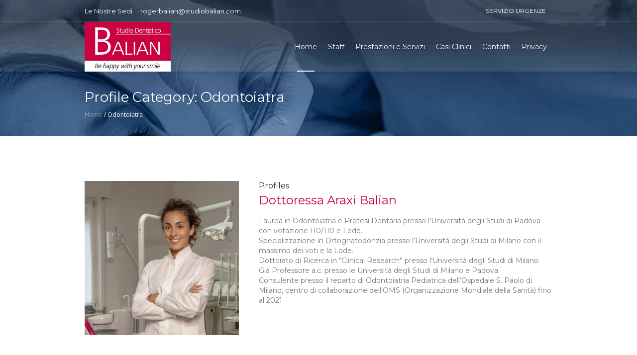

--- FILE ---
content_type: text/html; charset=UTF-8
request_url: https://www.studiodentisticobalianroger.it/pl-categs/odontoiatra/
body_size: 14865
content:
<!DOCTYPE html>
<html lang="it-IT" prefix="og: https://ogp.me/ns#" class="cmsmasters_html">
<head>
<meta charset="UTF-8" />
<meta name="viewport" content="width=device-width, initial-scale=1, maximum-scale=1" />
<meta name="format-detection" content="telephone=no" />
<link rel="profile" href="//gmpg.org/xfn/11" />
<link rel="pingback" href="https://www.studiodentisticobalianroger.it/xmlrpc.php" />

<!-- Ottimizzazione per i motori di ricerca di Rank Math - https://rankmath.com/ -->
<title>Odontoiatra | Studio Dentistico Balian Roger</title>
<meta name="robots" content="follow, index, max-snippet:-1, max-video-preview:-1, max-image-preview:large"/>
<link rel="canonical" href="https://www.studiodentisticobalianroger.it/pl-categs/odontoiatra/" />
<meta property="og:locale" content="it_IT" />
<meta property="og:type" content="article" />
<meta property="og:title" content="Odontoiatra | Studio Dentistico Balian Roger" />
<meta property="og:url" content="https://www.studiodentisticobalianroger.it/pl-categs/odontoiatra/" />
<meta property="og:site_name" content="Studio Dentistico Balian Roger" />
<meta property="og:image" content="https://www.studiodentisticobalianroger.it/wp-content/uploads/2022/03/Studio-Dentistico-Dottor-Balian-Vicenza.jpg" />
<meta property="og:image:secure_url" content="https://www.studiodentisticobalianroger.it/wp-content/uploads/2022/03/Studio-Dentistico-Dottor-Balian-Vicenza.jpg" />
<meta property="og:image:width" content="1500" />
<meta property="og:image:height" content="1000" />
<meta property="og:image:alt" content="Studio Dentistico Dottor Balian Vicenza" />
<meta property="og:image:type" content="image/jpeg" />
<meta name="twitter:card" content="summary_large_image" />
<meta name="twitter:title" content="Odontoiatra | Studio Dentistico Balian Roger" />
<meta name="twitter:image" content="https://www.studiodentisticobalianroger.it/wp-content/uploads/2022/03/Studio-Dentistico-Dottor-Balian-Vicenza.jpg" />
<meta name="twitter:label1" content="Profiles" />
<meta name="twitter:data1" content="1" />
<script type="application/ld+json" class="rank-math-schema">{"@context":"https://schema.org","@graph":[{"@type":"Place","@id":"https://www.studiodentisticobalianroger.it/#place","address":{"@type":"PostalAddress","streetAddress":"Via Zambeccari, 42","addressLocality":"Vicenza","addressRegion":"Vicenza","postalCode":"36100","addressCountry":"Italy"}},{"@type":"MedicalClinic","@id":"https://www.studiodentisticobalianroger.it/#organization","name":"Studio Dentistico Balian Roger","url":"https://www.studiodentisticobalianroger.it","email":"rogerbalian@studiobalian.com","address":{"@type":"PostalAddress","streetAddress":"Via Zambeccari, 42","addressLocality":"Vicenza","addressRegion":"Vicenza","postalCode":"36100","addressCountry":"Italy"},"logo":{"@type":"ImageObject","@id":"https://www.studiodentisticobalianroger.it/#logo","url":"https://www.studiodentisticobalianroger.it/wp-content/uploads/2022/03/Logo-Studio-Balian-Roger-Vicenza.jpg","contentUrl":"https://www.studiodentisticobalianroger.it/wp-content/uploads/2022/03/Logo-Studio-Balian-Roger-Vicenza.jpg","caption":"Studio Dentistico Balian Roger","inLanguage":"it-IT","width":"600","height":"345"},"openingHours":["Monday,Wednesday 08:30-13:00","Tuesday,Friday 15:00-20:00","Saturday Su Appuntamento"],"location":{"@id":"https://www.studiodentisticobalianroger.it/#place"},"image":{"@id":"https://www.studiodentisticobalianroger.it/#logo"},"telephone":"+39 0444 300865"},{"@type":"WebSite","@id":"https://www.studiodentisticobalianroger.it/#website","url":"https://www.studiodentisticobalianroger.it","name":"Studio Dentistico Balian Roger","publisher":{"@id":"https://www.studiodentisticobalianroger.it/#organization"},"inLanguage":"it-IT"},{"@type":"BreadcrumbList","@id":"https://www.studiodentisticobalianroger.it/pl-categs/odontoiatra/#breadcrumb","itemListElement":[{"@type":"ListItem","position":"1","item":{"@id":"https://www.studiodentisticobalianroger.it","name":"Home"}},{"@type":"ListItem","position":"2","item":{"@id":"https://www.studiodentisticobalianroger.it/pl-categs/odontoiatra/","name":"Odontoiatra"}}]},{"@type":"CollectionPage","@id":"https://www.studiodentisticobalianroger.it/pl-categs/odontoiatra/#webpage","url":"https://www.studiodentisticobalianroger.it/pl-categs/odontoiatra/","name":"Odontoiatra | Studio Dentistico Balian Roger","isPartOf":{"@id":"https://www.studiodentisticobalianroger.it/#website"},"inLanguage":"it-IT","breadcrumb":{"@id":"https://www.studiodentisticobalianroger.it/pl-categs/odontoiatra/#breadcrumb"}}]}</script>
<!-- /Rank Math WordPress SEO plugin -->

<link rel='dns-prefetch' href='//cdn.iubenda.com' />
<link rel='dns-prefetch' href='//platform-api.sharethis.com' />
<link rel='dns-prefetch' href='//fonts.googleapis.com' />
<link rel='dns-prefetch' href='//www.googletagmanager.com' />
<link rel="alternate" type="application/rss+xml" title="Studio Dentistico Balian Roger &raquo; Feed" href="https://www.studiodentisticobalianroger.it/feed/" />
<link rel="alternate" type="application/rss+xml" title="Studio Dentistico Balian Roger &raquo; Feed dei commenti" href="https://www.studiodentisticobalianroger.it/comments/feed/" />
<link rel="alternate" type="application/rss+xml" title="Feed Studio Dentistico Balian Roger &raquo; Odontoiatra Profile Category" href="https://www.studiodentisticobalianroger.it/pl-categs/odontoiatra/feed/" />
<style id='wp-img-auto-sizes-contain-inline-css' type='text/css'>
img:is([sizes=auto i],[sizes^="auto," i]){contain-intrinsic-size:3000px 1500px}
/*# sourceURL=wp-img-auto-sizes-contain-inline-css */
</style>
<style id='wp-emoji-styles-inline-css' type='text/css'>

	img.wp-smiley, img.emoji {
		display: inline !important;
		border: none !important;
		box-shadow: none !important;
		height: 1em !important;
		width: 1em !important;
		margin: 0 0.07em !important;
		vertical-align: -0.1em !important;
		background: none !important;
		padding: 0 !important;
	}
/*# sourceURL=wp-emoji-styles-inline-css */
</style>
<style id='wp-block-library-inline-css' type='text/css'>
:root{--wp-block-synced-color:#7a00df;--wp-block-synced-color--rgb:122,0,223;--wp-bound-block-color:var(--wp-block-synced-color);--wp-editor-canvas-background:#ddd;--wp-admin-theme-color:#007cba;--wp-admin-theme-color--rgb:0,124,186;--wp-admin-theme-color-darker-10:#006ba1;--wp-admin-theme-color-darker-10--rgb:0,107,160.5;--wp-admin-theme-color-darker-20:#005a87;--wp-admin-theme-color-darker-20--rgb:0,90,135;--wp-admin-border-width-focus:2px}@media (min-resolution:192dpi){:root{--wp-admin-border-width-focus:1.5px}}.wp-element-button{cursor:pointer}:root .has-very-light-gray-background-color{background-color:#eee}:root .has-very-dark-gray-background-color{background-color:#313131}:root .has-very-light-gray-color{color:#eee}:root .has-very-dark-gray-color{color:#313131}:root .has-vivid-green-cyan-to-vivid-cyan-blue-gradient-background{background:linear-gradient(135deg,#00d084,#0693e3)}:root .has-purple-crush-gradient-background{background:linear-gradient(135deg,#34e2e4,#4721fb 50%,#ab1dfe)}:root .has-hazy-dawn-gradient-background{background:linear-gradient(135deg,#faaca8,#dad0ec)}:root .has-subdued-olive-gradient-background{background:linear-gradient(135deg,#fafae1,#67a671)}:root .has-atomic-cream-gradient-background{background:linear-gradient(135deg,#fdd79a,#004a59)}:root .has-nightshade-gradient-background{background:linear-gradient(135deg,#330968,#31cdcf)}:root .has-midnight-gradient-background{background:linear-gradient(135deg,#020381,#2874fc)}:root{--wp--preset--font-size--normal:16px;--wp--preset--font-size--huge:42px}.has-regular-font-size{font-size:1em}.has-larger-font-size{font-size:2.625em}.has-normal-font-size{font-size:var(--wp--preset--font-size--normal)}.has-huge-font-size{font-size:var(--wp--preset--font-size--huge)}.has-text-align-center{text-align:center}.has-text-align-left{text-align:left}.has-text-align-right{text-align:right}.has-fit-text{white-space:nowrap!important}#end-resizable-editor-section{display:none}.aligncenter{clear:both}.items-justified-left{justify-content:flex-start}.items-justified-center{justify-content:center}.items-justified-right{justify-content:flex-end}.items-justified-space-between{justify-content:space-between}.screen-reader-text{border:0;clip-path:inset(50%);height:1px;margin:-1px;overflow:hidden;padding:0;position:absolute;width:1px;word-wrap:normal!important}.screen-reader-text:focus{background-color:#ddd;clip-path:none;color:#444;display:block;font-size:1em;height:auto;left:5px;line-height:normal;padding:15px 23px 14px;text-decoration:none;top:5px;width:auto;z-index:100000}html :where(.has-border-color){border-style:solid}html :where([style*=border-top-color]){border-top-style:solid}html :where([style*=border-right-color]){border-right-style:solid}html :where([style*=border-bottom-color]){border-bottom-style:solid}html :where([style*=border-left-color]){border-left-style:solid}html :where([style*=border-width]){border-style:solid}html :where([style*=border-top-width]){border-top-style:solid}html :where([style*=border-right-width]){border-right-style:solid}html :where([style*=border-bottom-width]){border-bottom-style:solid}html :where([style*=border-left-width]){border-left-style:solid}html :where(img[class*=wp-image-]){height:auto;max-width:100%}:where(figure){margin:0 0 1em}html :where(.is-position-sticky){--wp-admin--admin-bar--position-offset:var(--wp-admin--admin-bar--height,0px)}@media screen and (max-width:600px){html :where(.is-position-sticky){--wp-admin--admin-bar--position-offset:0px}}

/*# sourceURL=wp-block-library-inline-css */
</style><style id='global-styles-inline-css' type='text/css'>
:root{--wp--preset--aspect-ratio--square: 1;--wp--preset--aspect-ratio--4-3: 4/3;--wp--preset--aspect-ratio--3-4: 3/4;--wp--preset--aspect-ratio--3-2: 3/2;--wp--preset--aspect-ratio--2-3: 2/3;--wp--preset--aspect-ratio--16-9: 16/9;--wp--preset--aspect-ratio--9-16: 9/16;--wp--preset--color--black: #000000;--wp--preset--color--cyan-bluish-gray: #abb8c3;--wp--preset--color--white: #ffffff;--wp--preset--color--pale-pink: #f78da7;--wp--preset--color--vivid-red: #cf2e2e;--wp--preset--color--luminous-vivid-orange: #ff6900;--wp--preset--color--luminous-vivid-amber: #fcb900;--wp--preset--color--light-green-cyan: #7bdcb5;--wp--preset--color--vivid-green-cyan: #00d084;--wp--preset--color--pale-cyan-blue: #8ed1fc;--wp--preset--color--vivid-cyan-blue: #0693e3;--wp--preset--color--vivid-purple: #9b51e0;--wp--preset--color--color-1: #000000;--wp--preset--color--color-2: #ffffff;--wp--preset--color--color-3: #787878;--wp--preset--color--color-4: #3065b5;--wp--preset--color--color-5: #999999;--wp--preset--color--color-6: #222222;--wp--preset--color--color-7: #e0e0e0;--wp--preset--color--color-8: #3eb8d7;--wp--preset--gradient--vivid-cyan-blue-to-vivid-purple: linear-gradient(135deg,rgb(6,147,227) 0%,rgb(155,81,224) 100%);--wp--preset--gradient--light-green-cyan-to-vivid-green-cyan: linear-gradient(135deg,rgb(122,220,180) 0%,rgb(0,208,130) 100%);--wp--preset--gradient--luminous-vivid-amber-to-luminous-vivid-orange: linear-gradient(135deg,rgb(252,185,0) 0%,rgb(255,105,0) 100%);--wp--preset--gradient--luminous-vivid-orange-to-vivid-red: linear-gradient(135deg,rgb(255,105,0) 0%,rgb(207,46,46) 100%);--wp--preset--gradient--very-light-gray-to-cyan-bluish-gray: linear-gradient(135deg,rgb(238,238,238) 0%,rgb(169,184,195) 100%);--wp--preset--gradient--cool-to-warm-spectrum: linear-gradient(135deg,rgb(74,234,220) 0%,rgb(151,120,209) 20%,rgb(207,42,186) 40%,rgb(238,44,130) 60%,rgb(251,105,98) 80%,rgb(254,248,76) 100%);--wp--preset--gradient--blush-light-purple: linear-gradient(135deg,rgb(255,206,236) 0%,rgb(152,150,240) 100%);--wp--preset--gradient--blush-bordeaux: linear-gradient(135deg,rgb(254,205,165) 0%,rgb(254,45,45) 50%,rgb(107,0,62) 100%);--wp--preset--gradient--luminous-dusk: linear-gradient(135deg,rgb(255,203,112) 0%,rgb(199,81,192) 50%,rgb(65,88,208) 100%);--wp--preset--gradient--pale-ocean: linear-gradient(135deg,rgb(255,245,203) 0%,rgb(182,227,212) 50%,rgb(51,167,181) 100%);--wp--preset--gradient--electric-grass: linear-gradient(135deg,rgb(202,248,128) 0%,rgb(113,206,126) 100%);--wp--preset--gradient--midnight: linear-gradient(135deg,rgb(2,3,129) 0%,rgb(40,116,252) 100%);--wp--preset--font-size--small: 13px;--wp--preset--font-size--medium: 20px;--wp--preset--font-size--large: 36px;--wp--preset--font-size--x-large: 42px;--wp--preset--spacing--20: 0.44rem;--wp--preset--spacing--30: 0.67rem;--wp--preset--spacing--40: 1rem;--wp--preset--spacing--50: 1.5rem;--wp--preset--spacing--60: 2.25rem;--wp--preset--spacing--70: 3.38rem;--wp--preset--spacing--80: 5.06rem;--wp--preset--shadow--natural: 6px 6px 9px rgba(0, 0, 0, 0.2);--wp--preset--shadow--deep: 12px 12px 50px rgba(0, 0, 0, 0.4);--wp--preset--shadow--sharp: 6px 6px 0px rgba(0, 0, 0, 0.2);--wp--preset--shadow--outlined: 6px 6px 0px -3px rgb(255, 255, 255), 6px 6px rgb(0, 0, 0);--wp--preset--shadow--crisp: 6px 6px 0px rgb(0, 0, 0);}:where(.is-layout-flex){gap: 0.5em;}:where(.is-layout-grid){gap: 0.5em;}body .is-layout-flex{display: flex;}.is-layout-flex{flex-wrap: wrap;align-items: center;}.is-layout-flex > :is(*, div){margin: 0;}body .is-layout-grid{display: grid;}.is-layout-grid > :is(*, div){margin: 0;}:where(.wp-block-columns.is-layout-flex){gap: 2em;}:where(.wp-block-columns.is-layout-grid){gap: 2em;}:where(.wp-block-post-template.is-layout-flex){gap: 1.25em;}:where(.wp-block-post-template.is-layout-grid){gap: 1.25em;}.has-black-color{color: var(--wp--preset--color--black) !important;}.has-cyan-bluish-gray-color{color: var(--wp--preset--color--cyan-bluish-gray) !important;}.has-white-color{color: var(--wp--preset--color--white) !important;}.has-pale-pink-color{color: var(--wp--preset--color--pale-pink) !important;}.has-vivid-red-color{color: var(--wp--preset--color--vivid-red) !important;}.has-luminous-vivid-orange-color{color: var(--wp--preset--color--luminous-vivid-orange) !important;}.has-luminous-vivid-amber-color{color: var(--wp--preset--color--luminous-vivid-amber) !important;}.has-light-green-cyan-color{color: var(--wp--preset--color--light-green-cyan) !important;}.has-vivid-green-cyan-color{color: var(--wp--preset--color--vivid-green-cyan) !important;}.has-pale-cyan-blue-color{color: var(--wp--preset--color--pale-cyan-blue) !important;}.has-vivid-cyan-blue-color{color: var(--wp--preset--color--vivid-cyan-blue) !important;}.has-vivid-purple-color{color: var(--wp--preset--color--vivid-purple) !important;}.has-black-background-color{background-color: var(--wp--preset--color--black) !important;}.has-cyan-bluish-gray-background-color{background-color: var(--wp--preset--color--cyan-bluish-gray) !important;}.has-white-background-color{background-color: var(--wp--preset--color--white) !important;}.has-pale-pink-background-color{background-color: var(--wp--preset--color--pale-pink) !important;}.has-vivid-red-background-color{background-color: var(--wp--preset--color--vivid-red) !important;}.has-luminous-vivid-orange-background-color{background-color: var(--wp--preset--color--luminous-vivid-orange) !important;}.has-luminous-vivid-amber-background-color{background-color: var(--wp--preset--color--luminous-vivid-amber) !important;}.has-light-green-cyan-background-color{background-color: var(--wp--preset--color--light-green-cyan) !important;}.has-vivid-green-cyan-background-color{background-color: var(--wp--preset--color--vivid-green-cyan) !important;}.has-pale-cyan-blue-background-color{background-color: var(--wp--preset--color--pale-cyan-blue) !important;}.has-vivid-cyan-blue-background-color{background-color: var(--wp--preset--color--vivid-cyan-blue) !important;}.has-vivid-purple-background-color{background-color: var(--wp--preset--color--vivid-purple) !important;}.has-black-border-color{border-color: var(--wp--preset--color--black) !important;}.has-cyan-bluish-gray-border-color{border-color: var(--wp--preset--color--cyan-bluish-gray) !important;}.has-white-border-color{border-color: var(--wp--preset--color--white) !important;}.has-pale-pink-border-color{border-color: var(--wp--preset--color--pale-pink) !important;}.has-vivid-red-border-color{border-color: var(--wp--preset--color--vivid-red) !important;}.has-luminous-vivid-orange-border-color{border-color: var(--wp--preset--color--luminous-vivid-orange) !important;}.has-luminous-vivid-amber-border-color{border-color: var(--wp--preset--color--luminous-vivid-amber) !important;}.has-light-green-cyan-border-color{border-color: var(--wp--preset--color--light-green-cyan) !important;}.has-vivid-green-cyan-border-color{border-color: var(--wp--preset--color--vivid-green-cyan) !important;}.has-pale-cyan-blue-border-color{border-color: var(--wp--preset--color--pale-cyan-blue) !important;}.has-vivid-cyan-blue-border-color{border-color: var(--wp--preset--color--vivid-cyan-blue) !important;}.has-vivid-purple-border-color{border-color: var(--wp--preset--color--vivid-purple) !important;}.has-vivid-cyan-blue-to-vivid-purple-gradient-background{background: var(--wp--preset--gradient--vivid-cyan-blue-to-vivid-purple) !important;}.has-light-green-cyan-to-vivid-green-cyan-gradient-background{background: var(--wp--preset--gradient--light-green-cyan-to-vivid-green-cyan) !important;}.has-luminous-vivid-amber-to-luminous-vivid-orange-gradient-background{background: var(--wp--preset--gradient--luminous-vivid-amber-to-luminous-vivid-orange) !important;}.has-luminous-vivid-orange-to-vivid-red-gradient-background{background: var(--wp--preset--gradient--luminous-vivid-orange-to-vivid-red) !important;}.has-very-light-gray-to-cyan-bluish-gray-gradient-background{background: var(--wp--preset--gradient--very-light-gray-to-cyan-bluish-gray) !important;}.has-cool-to-warm-spectrum-gradient-background{background: var(--wp--preset--gradient--cool-to-warm-spectrum) !important;}.has-blush-light-purple-gradient-background{background: var(--wp--preset--gradient--blush-light-purple) !important;}.has-blush-bordeaux-gradient-background{background: var(--wp--preset--gradient--blush-bordeaux) !important;}.has-luminous-dusk-gradient-background{background: var(--wp--preset--gradient--luminous-dusk) !important;}.has-pale-ocean-gradient-background{background: var(--wp--preset--gradient--pale-ocean) !important;}.has-electric-grass-gradient-background{background: var(--wp--preset--gradient--electric-grass) !important;}.has-midnight-gradient-background{background: var(--wp--preset--gradient--midnight) !important;}.has-small-font-size{font-size: var(--wp--preset--font-size--small) !important;}.has-medium-font-size{font-size: var(--wp--preset--font-size--medium) !important;}.has-large-font-size{font-size: var(--wp--preset--font-size--large) !important;}.has-x-large-font-size{font-size: var(--wp--preset--font-size--x-large) !important;}
/*# sourceURL=global-styles-inline-css */
</style>

<style id='classic-theme-styles-inline-css' type='text/css'>
/*! This file is auto-generated */
.wp-block-button__link{color:#fff;background-color:#32373c;border-radius:9999px;box-shadow:none;text-decoration:none;padding:calc(.667em + 2px) calc(1.333em + 2px);font-size:1.125em}.wp-block-file__button{background:#32373c;color:#fff;text-decoration:none}
/*# sourceURL=/wp-includes/css/classic-themes.min.css */
</style>
<link rel='stylesheet' id='share-this-share-buttons-sticky-css' href='https://www.studiodentisticobalianroger.it/wp-content/plugins/sharethis-share-buttons/css/mu-style.css?ver=1763142159' type='text/css' media='all' />
<link rel='stylesheet' id='spam-protect-for-contact-form7-css' href='https://www.studiodentisticobalianroger.it/wp-content/plugins/wp-contact-form-7-spam-blocker/frontend/css/spam-protect-for-contact-form7.css?ver=1.0.0' type='text/css' media='all' />
<link rel='stylesheet' id='medical-clinic-theme-style-css' href='https://www.studiodentisticobalianroger.it/wp-content/themes/medical-clinic/style.css?ver=1.0.0' type='text/css' media='screen, print' />
<link rel='stylesheet' id='medical-clinic-style-css' href='https://www.studiodentisticobalianroger.it/wp-content/themes/medical-clinic/theme-framework/theme-style/css/style.css?ver=1.0.0' type='text/css' media='screen, print' />
<style id='medical-clinic-style-inline-css' type='text/css'>

	.header_mid .header_mid_inner .logo_wrap {
		width : 173px;
	}

	.header_mid_inner .logo img.logo_retina {
		width : 300px;
	}


			.headline_outer {
				background-image:url(https://www.studiodentisticobalianroger.it/wp-content/uploads/2022/03/Roger-Balian-entista-Vicenza.jpg);
				background-repeat:no-repeat;
				background-attachment:fixed;
				background-size:cover;
			}
			
		.headline_aligner, 
		.cmsmasters_breadcrumbs_aligner {
			min-height:130px;
		}
		

	.header_top {
		height : 44px;
	}
	
	.header_mid {
		height : 100px;
	}
	
	.header_bot {
		height : 58px;
	}
	
	#page.cmsmasters_heading_after_header #middle, 
	#page.cmsmasters_heading_under_header #middle .headline .headline_outer {
		padding-top : 100px;
	}
	
	#page.cmsmasters_heading_after_header.enable_header_top #middle, 
	#page.cmsmasters_heading_under_header.enable_header_top #middle .headline .headline_outer {
		padding-top : 144px;
	}
	
	#page.cmsmasters_heading_after_header.enable_header_bottom #middle, 
	#page.cmsmasters_heading_under_header.enable_header_bottom #middle .headline .headline_outer {
		padding-top : 158px;
	}
	
	#page.cmsmasters_heading_after_header.enable_header_top.enable_header_bottom #middle, 
	#page.cmsmasters_heading_under_header.enable_header_top.enable_header_bottom #middle .headline .headline_outer {
		padding-top : 202px;
	}
	
	
		.mid_nav > li > a, 
		.bot_nav > li > a {
			text-shadow: 0 1px 1px rgba(0, 0, 0, 0.3);
		}
		
	
	@media only screen and (max-width: 1024px) {
		.header_top,
		.header_mid,
		.header_bot {
			height : auto;
		}
		
		.header_mid .header_mid_inner > div {
			height : 100px;
		}
		
		.header_bot .header_bot_inner > div {
			height : 58px;
		}
		
		#page.cmsmasters_heading_after_header #middle, 
		#page.cmsmasters_heading_under_header #middle .headline .headline_outer, 
		#page.cmsmasters_heading_after_header.enable_header_top #middle, 
		#page.cmsmasters_heading_under_header.enable_header_top #middle .headline .headline_outer, 
		#page.cmsmasters_heading_after_header.enable_header_bottom #middle, 
		#page.cmsmasters_heading_under_header.enable_header_bottom #middle .headline .headline_outer, 
		#page.cmsmasters_heading_after_header.enable_header_top.enable_header_bottom #middle, 
		#page.cmsmasters_heading_under_header.enable_header_top.enable_header_bottom #middle .headline .headline_outer {
			padding-top : 0 !important;
		}
	}
	
	@media only screen and (max-width: 540px) {
		.header_mid .header_mid_inner > div, 
		.header_bot .header_bot_inner > div {
			height:auto;
		}
	}
.header_top .social_wrap a {
    font-size: 20px;
    line-height: 20px;
}

#page .cmsmasters_make_an_appointment .wpcf7-submit {
	background-color: rgba(255,255,255,.0);
	border-color: rgba(255,255,255,.3);
}
#page .cmsmasters_make_an_appointment .wpcf7-mail-sent-ok {
	border:1px solid rgba(255, 255, 255, 0.5);
	padding:10px;
	margin:30px 0 0;
	color:#ffffff;
}
#page .cmsmasters_make_an_appointment input:focus {
	border-color:#ffffff;
}
#page .cmsmasters_make_an_appointment input, 
#page .cmsmasters_make_an_appointment select {
	color:#ffffff;
	background-color: rgba(255,255,255,.2);
	border-color: rgba(255,255,255,.5);
}
#page .cmsmasters_make_an_appointment  input::-webkit-input-placeholder {
	color:#ffffff;
}
#page .cmsmasters_make_an_appointment  input:-moz-placeholder {
	color:#ffffff;
}
#page .cmsmasters_make_an_appointment  .wpcf7-submit:hover {
	color:#3065b5;
	background-color:#ffffff;
	border:1px solid #ffffff;
}
#page .cmsmasters_homepage_departments a:hover {
	color:#ffffff;
}
.cmsmasters_homepage_info {
	border-bottom:1px solid #e3e3e3;
}
.cmsmasters_homepage_info h6 {
	color:#9a9a9a;
}
.cmsmasters_homepage_featured_blocks {
	margin-top:-80px;
}
.widget_wysija > .widget {
	padding:0;
}
.widget_wysija .wysija-paragraph {
	width: 390px;
	max-width: 100%;
	float: left;
}
#page .widget_wysija .wysija-paragraph input {
	padding:0 22px !important;
	color: #ffffff;
	background-color: rgba(255,255,255,.2);
	border-color: rgba(255,255,255,.5);
}
.widget_wysija .wysija-submit {
	margin:0 -1px !important;
	border:0px;
	line-height:44px;
	color:#0392ce;
	width:170px;
	max-width:100%;
}
.widget_wysija .wysija-submit:hover {
	color:#0392ce;
	background-color: rgba(255,255,255,.9);
}
.cmsmasters_widget_departments {
	clear:both;
}
.cmsmasters_widget_departments .align-right {
	float:right;
	width:50%;
	text-align:right;
}
.cmsmasters_widget_departments span[class^="cmsmasters-icon-"]:before, 
.cmsmasters_widget_departments span[class*=" cmsmasters-icon-"]:before {
	margin:0 10px 0 0;
}
.cmsmasters_homepage_fb_opening .cmsmasters_homepage_fb_opening_item, 
.cmsmasters_widget_departments li, 
.cmsmasters_homepage_sidebar_lists li {
	display:block;
	padding:12px 0;
	border-bottom:1px solid rgba(255,255,255,.2);
}
.cmsmasters_homepage_sidebar_lists li {
	padding:9px 0;
	border-bottom:1px solid rgba(255,255,255,.07);
}
.cmsmasters_widget_departments.cmsmasters_dep_list  li {
	padding:9px 0;
}
.cmsmasters_homepage_fb_opening .cmsmasters_homepage_fb_opening_item .align-right {
	float:right;
	width:50%;
	text-align:right;
}
aside.widget_wysija {
	padding:20px 0 0px;
}
 .widget_wysija .widgettitle {
	display:none;
}
.cmsmasters_homepage_subscribe_sidebar input::-webkit-input-placeholder {
	color:#ffffff;
}
.cmsmasters_homepage_subscribe_sidebar input:-moz-placeholder {
	color:#ffffff;
}

/* Adaptive */
@media only screen and (max-width: 1440px) and (min-width: 950px) {
	.cmsmasters_widget_departments .align-right {
		display:block;
		float:none;
		width:100%;
		text-align:left;
	}
}
/*# sourceURL=medical-clinic-style-inline-css */
</style>
<link rel='stylesheet' id='medical-clinic-adaptive-css' href='https://www.studiodentisticobalianroger.it/wp-content/themes/medical-clinic/theme-framework/theme-style/css/adaptive.css?ver=1.0.0' type='text/css' media='screen, print' />
<link rel='stylesheet' id='medical-clinic-retina-css' href='https://www.studiodentisticobalianroger.it/wp-content/themes/medical-clinic/theme-framework/theme-style/css/retina.css?ver=1.0.0' type='text/css' media='screen' />
<link rel='stylesheet' id='medical-clinic-icons-css' href='https://www.studiodentisticobalianroger.it/wp-content/themes/medical-clinic/css/fontello.css?ver=1.0.0' type='text/css' media='screen' />
<link rel='stylesheet' id='medical-clinic-icons-custom-css' href='https://www.studiodentisticobalianroger.it/wp-content/themes/medical-clinic/theme-vars/theme-style/css/fontello-custom.css?ver=1.0.0' type='text/css' media='screen' />
<link rel='stylesheet' id='animate-css' href='https://www.studiodentisticobalianroger.it/wp-content/themes/medical-clinic/css/animate.css?ver=1.0.0' type='text/css' media='screen' />
<link rel='stylesheet' id='ilightbox-css' href='https://www.studiodentisticobalianroger.it/wp-content/themes/medical-clinic/css/ilightbox.css?ver=2.2.0' type='text/css' media='screen' />
<link rel='stylesheet' id='ilightbox-skin-dark-css' href='https://www.studiodentisticobalianroger.it/wp-content/themes/medical-clinic/css/ilightbox-skins/dark-skin.css?ver=2.2.0' type='text/css' media='screen' />
<link rel='stylesheet' id='medical-clinic-fonts-schemes-css' href='https://www.studiodentisticobalianroger.it/wp-content/uploads/cmsmasters_styles/medical-clinic.css?ver=1.0.0' type='text/css' media='screen' />
<link rel='stylesheet' id='google-fonts-css' href='//fonts.googleapis.com/css?family=Montserrat%3A400%2C700%7COpen+Sans%3A300%2C300italic%2C400%2C400italic%2C600%2C600italic%2C700%2C700italic&#038;ver=21b71fee054a55109827cfd53020a010' type='text/css' media='all' />
<link rel='stylesheet' id='medical-clinic-gutenberg-frontend-style-css' href='https://www.studiodentisticobalianroger.it/wp-content/themes/medical-clinic/gutenberg/cmsmasters-framework/theme-style/css/frontend-style.css?ver=1.0.0' type='text/css' media='screen' />
<link rel='stylesheet' id='medical-clinic-child-style-css' href='https://www.studiodentisticobalianroger.it/wp-content/themes/medical-clinic-child/style.css?ver=1.0.0' type='text/css' media='screen, print' />

<script  type="text/javascript" class=" _iub_cs_skip" type="text/javascript" id="iubenda-head-inline-scripts-0">
/* <![CDATA[ */

var _iub = _iub || [];
_iub.csConfiguration = {"consentOnContinuedBrowsing":false,"invalidateConsentWithoutLog":true,"perPurposeConsent":true,"siteId":2571928,"whitelabel":false,"cookiePolicyId":29670636,"lang":"it", "banner":{ "acceptButtonDisplay":true,"closeButtonRejects":true,"customizeButtonDisplay":true,"explicitWithdrawal":true,"position":"float-center","rejectButtonDisplay":true }};

//# sourceURL=iubenda-head-inline-scripts-0
/* ]]> */
</script>
<script  type="text/javascript" charset="UTF-8" async="" class=" _iub_cs_skip" type="text/javascript" src="//cdn.iubenda.com/cs/iubenda_cs.js?ver=3.12.5" id="iubenda-head-scripts-0-js"></script>
<script type="text/javascript" src="https://www.studiodentisticobalianroger.it/wp-includes/js/jquery/jquery.min.js?ver=3.7.1" id="jquery-core-js"></script>
<script type="text/javascript" src="https://www.studiodentisticobalianroger.it/wp-includes/js/jquery/jquery-migrate.min.js?ver=3.4.1" id="jquery-migrate-js"></script>
<script type="text/javascript" src="//platform-api.sharethis.com/js/sharethis.js?ver=2.3.6#property=6526560104699300130fa35e&amp;product=sticky-buttons&amp;source=sharethis-share-buttons-wordpress" id="share-this-share-buttons-mu-js"></script>
<script type="text/javascript" src="https://www.studiodentisticobalianroger.it/wp-content/plugins/wp-contact-form-7-spam-blocker/frontend/js/spam-protect-for-contact-form7.js?ver=1.0.0" id="spam-protect-for-contact-form7-js"></script>
<script type="text/javascript" src="https://www.studiodentisticobalianroger.it/wp-content/themes/medical-clinic/js/debounced-resize.min.js?ver=1.0.0" id="debounced-resize-js"></script>
<script type="text/javascript" src="https://www.studiodentisticobalianroger.it/wp-content/themes/medical-clinic/js/modernizr.min.js?ver=1.0.0" id="modernizr-js"></script>
<script type="text/javascript" src="https://www.studiodentisticobalianroger.it/wp-content/themes/medical-clinic/js/respond.min.js?ver=1.0.0" id="respond-js"></script>
<script type="text/javascript" src="https://www.studiodentisticobalianroger.it/wp-content/themes/medical-clinic/js/jquery.iLightBox.min.js?ver=2.2.0" id="iLightBox-js"></script>
<link rel="https://api.w.org/" href="https://www.studiodentisticobalianroger.it/wp-json/" /><link rel="alternate" title="JSON" type="application/json" href="https://www.studiodentisticobalianroger.it/wp-json/wp/v2/pl-categs/46" /><link rel="EditURI" type="application/rsd+xml" title="RSD" href="https://www.studiodentisticobalianroger.it/xmlrpc.php?rsd" />

<meta name="generator" content="Site Kit by Google 1.170.0" /><script type="text/javascript">
(function(url){
	if(/(?:Chrome\/26\.0\.1410\.63 Safari\/537\.31|WordfenceTestMonBot)/.test(navigator.userAgent)){ return; }
	var addEvent = function(evt, handler) {
		if (window.addEventListener) {
			document.addEventListener(evt, handler, false);
		} else if (window.attachEvent) {
			document.attachEvent('on' + evt, handler);
		}
	};
	var removeEvent = function(evt, handler) {
		if (window.removeEventListener) {
			document.removeEventListener(evt, handler, false);
		} else if (window.detachEvent) {
			document.detachEvent('on' + evt, handler);
		}
	};
	var evts = 'contextmenu dblclick drag dragend dragenter dragleave dragover dragstart drop keydown keypress keyup mousedown mousemove mouseout mouseover mouseup mousewheel scroll'.split(' ');
	var logHuman = function() {
		if (window.wfLogHumanRan) { return; }
		window.wfLogHumanRan = true;
		var wfscr = document.createElement('script');
		wfscr.type = 'text/javascript';
		wfscr.async = true;
		wfscr.src = url + '&r=' + Math.random();
		(document.getElementsByTagName('head')[0]||document.getElementsByTagName('body')[0]).appendChild(wfscr);
		for (var i = 0; i < evts.length; i++) {
			removeEvent(evts[i], logHuman);
		}
	};
	for (var i = 0; i < evts.length; i++) {
		addEvent(evts[i], logHuman);
	}
})('//www.studiodentisticobalianroger.it/?wordfence_lh=1&hid=E6E57EBC78DFE2591EE33E123B1830D1');
</script><meta name="generator" content="Powered by Slider Revolution 6.5.9 - responsive, Mobile-Friendly Slider Plugin for WordPress with comfortable drag and drop interface." />
<script type="text/javascript">function setREVStartSize(e){
			//window.requestAnimationFrame(function() {				 
				window.RSIW = window.RSIW===undefined ? window.innerWidth : window.RSIW;	
				window.RSIH = window.RSIH===undefined ? window.innerHeight : window.RSIH;	
				try {								
					var pw = document.getElementById(e.c).parentNode.offsetWidth,
						newh;
					pw = pw===0 || isNaN(pw) ? window.RSIW : pw;
					e.tabw = e.tabw===undefined ? 0 : parseInt(e.tabw);
					e.thumbw = e.thumbw===undefined ? 0 : parseInt(e.thumbw);
					e.tabh = e.tabh===undefined ? 0 : parseInt(e.tabh);
					e.thumbh = e.thumbh===undefined ? 0 : parseInt(e.thumbh);
					e.tabhide = e.tabhide===undefined ? 0 : parseInt(e.tabhide);
					e.thumbhide = e.thumbhide===undefined ? 0 : parseInt(e.thumbhide);
					e.mh = e.mh===undefined || e.mh=="" || e.mh==="auto" ? 0 : parseInt(e.mh,0);		
					if(e.layout==="fullscreen" || e.l==="fullscreen") 						
						newh = Math.max(e.mh,window.RSIH);					
					else{					
						e.gw = Array.isArray(e.gw) ? e.gw : [e.gw];
						for (var i in e.rl) if (e.gw[i]===undefined || e.gw[i]===0) e.gw[i] = e.gw[i-1];					
						e.gh = e.el===undefined || e.el==="" || (Array.isArray(e.el) && e.el.length==0)? e.gh : e.el;
						e.gh = Array.isArray(e.gh) ? e.gh : [e.gh];
						for (var i in e.rl) if (e.gh[i]===undefined || e.gh[i]===0) e.gh[i] = e.gh[i-1];
											
						var nl = new Array(e.rl.length),
							ix = 0,						
							sl;					
						e.tabw = e.tabhide>=pw ? 0 : e.tabw;
						e.thumbw = e.thumbhide>=pw ? 0 : e.thumbw;
						e.tabh = e.tabhide>=pw ? 0 : e.tabh;
						e.thumbh = e.thumbhide>=pw ? 0 : e.thumbh;					
						for (var i in e.rl) nl[i] = e.rl[i]<window.RSIW ? 0 : e.rl[i];
						sl = nl[0];									
						for (var i in nl) if (sl>nl[i] && nl[i]>0) { sl = nl[i]; ix=i;}															
						var m = pw>(e.gw[ix]+e.tabw+e.thumbw) ? 1 : (pw-(e.tabw+e.thumbw)) / (e.gw[ix]);					
						newh =  (e.gh[ix] * m) + (e.tabh + e.thumbh);
					}
					var el = document.getElementById(e.c);
					if (el!==null && el) el.style.height = newh+"px";					
					el = document.getElementById(e.c+"_wrapper");
					if (el!==null && el) {
						el.style.height = newh+"px";
						el.style.display = "block";
					}
				} catch(e){
					console.log("Failure at Presize of Slider:" + e)
				}					   
			//});
		  };</script>
		<style type="text/css" id="wp-custom-css">
			.header_mid.header_mid_scroll {
background-color: rgba(0,0,0,0.50);
}
.header_mid .header_mid_inner .logo_wrap {
width: 173px;
height: 100px;
}
.cmsmasters_open_profile .profile_sidebar {
width: 34%;
padding: 40px 0 0 20px;
float: right;
}
body .cmsmasters_open_profile .profile_sidebar > div, body .cmsmasters_open_project .project_sidebar > div {
border-top-color: #cb0040;
padding: 10px 10px 10px 10px;
}
.cmsmasters_open_profile .profile_content.with_sidebar {
width: 66%;
float: left;
}
.cmsmasters_profile_vertical .cmsmasters_img_wrap {
display: inline-block;
width: 32%;
padding: 0 22px 0 0;
vertical-align: middle;
}
.cmsmasters_profile_vertical .cmsmasters_img_wrap + .profile_inner {
display: inline-block;
width: 68%;
vertical-align: top;
padding-top: 12px;
}		</style>
		<link rel='stylesheet' id='rs-plugin-settings-css' href='https://www.studiodentisticobalianroger.it/wp-content/plugins/revslider/public/assets/css/rs6.css?ver=6.5.9' type='text/css' media='all' />
<style id='rs-plugin-settings-inline-css' type='text/css'>
#rs-demo-id {}
/*# sourceURL=rs-plugin-settings-inline-css */
</style>
<meta name="generator" content="WP Rocket 3.20.3" data-wpr-features="wpr_image_dimensions wpr_preload_links wpr_desktop" /></head>
<body class="archive tax-pl-categs term-odontoiatra term-46 wp-theme-medical-clinic wp-child-theme-medical-clinic-child">


<!-- Start Page -->
<div data-rocket-location-hash="516dade4c579920c81a92d0631253fdd" id="page" class="csstransition cmsmasters_liquid fixed_header enable_header_top cmsmasters_heading_under_header hfeed site">

<!-- Start Main -->
<div data-rocket-location-hash="e75409ae6d36035c12f14f3a54614f81" id="main">

<!-- Start Header -->
<header data-rocket-location-hash="7bd1cafc09414c17b21a89dfbf85e7f9" id="header">
	<div class="header_top" data-height="44"><div class="header_top_outer"><div class="header_top_inner"><div class="header_top_right"><div class="top_nav_wrap"><a class="responsive_top_nav cmsmasters_theme_icon_resp_nav" href="javascript:void(0)"></a><nav><div class="menu-emergenze-container"><ul id="top_line_nav" class="top_line_nav"><li id="menu-item-14146" class="menu-item menu-item-type-custom menu-item-object-custom menu-item-home menu-item-14146"><a href="https://www.studiodentisticobalianroger.it/#urgenze"><span class="nav_item_wrap">SERVIZIO URGENZE</span></a></li>
</ul></div></nav></div></div><div class="header_top_left"><div class="meta_wrap"><a href='https://www.studiodentisticobalianroger.it/contatti/'>Le Nostre Sedi</a>
<a href='mailto:rogerbalian@studiobalian.com'>rogerbalian@studiobalian.com</a></div></div></div></div><div class="header_top_but closed"><span class="cmsmasters_theme_icon_slide_bottom_mini"></span></div></div><div class="header_mid" data-height="100"><div class="header_mid_outer"><div class="header_mid_inner"><div class="logo_wrap"><a href="https://www.studiodentisticobalianroger.it/" title="Studio Dentistico Balian Roger" class="logo">
	<img width="600" height="345" src="https://www.studiodentisticobalianroger.it/wp-content/uploads/2022/03/Logo-Studio-Balian-Roger-Vicenza.jpg" alt="Studio Dentistico Balian Roger" /><img class="logo_retina" src="https://www.studiodentisticobalianroger.it/wp-content/uploads/2022/03/Logo-Studio-Balian-Roger-Vicenza.jpg" alt="Studio Dentistico Balian Roger" width="300" height="173" /></a>
</div><div class="resp_mid_nav_wrap"><div class="resp_mid_nav_outer"><a class="responsive_nav resp_mid_nav cmsmasters_theme_icon_resp_nav" href="javascript:void(0)"></a></div></div><!-- Start Navigation --><div class="mid_nav_wrap"><nav><div class="menu-primary-navigation-container"><ul id="navigation" class="mid_nav navigation"><li id="menu-item-13840" class="menu-item menu-item-type-post_type menu-item-object-page menu-item-home menu-item-13840 menu-item-depth-0"><a title="Home" href="https://www.studiodentisticobalianroger.it/"><span class="nav_item_wrap"><span class="nav_title">Home</span></span></a></li>
<li id="menu-item-13844" class="menu-item menu-item-type-post_type menu-item-object-page menu-item-13844 menu-item-depth-0"><a title="Staff" href="https://www.studiodentisticobalianroger.it/staff/"><span class="nav_item_wrap"><span class="nav_title">Staff</span></span></a></li>
<li id="menu-item-13839" class="menu-item menu-item-type-post_type menu-item-object-page menu-item-13839 menu-item-depth-0"><a title="Prestazioni e Servizi" href="https://www.studiodentisticobalianroger.it/prestazioni-e-servizi/"><span class="nav_item_wrap"><span class="nav_title">Prestazioni e Servizi</span></span></a></li>
<li id="menu-item-14104" class="menu-item menu-item-type-custom menu-item-object-custom menu-item-14104 menu-item-depth-0"><a title="Casi Clinici" href="https://www.studiodentisticobalianroger.it/prestazioni-e-servizi/#casiclinici"><span class="nav_item_wrap"><span class="nav_title">Casi Clinici</span></span></a></li>
<li id="menu-item-13837" class="menu-item menu-item-type-post_type menu-item-object-page menu-item-13837 menu-item-depth-0"><a title="Contatti" href="https://www.studiodentisticobalianroger.it/contatti/"><span class="nav_item_wrap"><span class="nav_title">Contatti</span></span></a></li>
<li id="menu-item-14080" class="menu-item menu-item-type-custom menu-item-object-custom menu-item-has-children menu-item-14080 menu-item-depth-0"><a title="Privacy"><span class="nav_item_wrap"><span class="nav_title">Privacy</span></span></a>
<ul class="sub-menu">
	<li id="menu-item-14081" class="menu-item menu-item-type-post_type menu-item-object-page menu-item-privacy-policy menu-item-14081 menu-item-depth-1"><a title="Privacy Policy" href="https://www.studiodentisticobalianroger.it/privacy-policy/"><span class="nav_item_wrap"><span class="nav_title">Privacy Policy</span></span></a>	</li>
	<li id="menu-item-14082" class="menu-item menu-item-type-post_type menu-item-object-page menu-item-14082 menu-item-depth-1"><a title="Cookie Policy" href="https://www.studiodentisticobalianroger.it/cookie-policy/"><span class="nav_item_wrap"><span class="nav_title">Cookie Policy</span></span></a>	</li>
</ul>
</li>
<li class="cmsmasters_mov_bar"><span></span></li></ul></div></nav></div><!-- Finish Navigation --></div></div></div></header>
<!-- Finish Header -->


<!-- Start Middle -->
<div data-rocket-location-hash="4c15f16cc40e4597878589c420296e18" id="middle">
<div class="headline cmsmasters_color_scheme_default">
				<div class="headline_outer">
					<div class="headline_color"></div><div class="headline_inner align_left">
					<div class="headline_aligner"></div><div class="headline_text"><h1 class="entry-title">Profile Category: <span>Odontoiatra</span></h1><div class="cmsmasters_breadcrumbs"><div class="cmsmasters_breadcrumbs_inner"><a href="https://www.studiodentisticobalianroger.it/" class="cms_home">Home</a>
	<span class="breadcrumbs_sep"> / </span>
	<span>Odontoiatra</span></div></div></div></div></div></div><div class="middle_inner">
<div class="content_wrap fullwidth">

<!-- Start Content -->
<div class="middle_content entry"><div class="cmsmasters_archive">
<article id="post-13974" class="cmsmasters_archive_type post-13974 profile type-profile status-publish has-post-thumbnail hentry pl-categs-odontoiatra">
	<div class="cmsmasters_archive_item_img_wrap"><figure class="cmsmasters_img_wrap"><a href="https://www.studiodentisticobalianroger.it/profilo/dottoressa-araxi-balian/" title="Dottoressa Araxi Balian" class="cmsmasters_img_link"><img width="500" height="500" src="https://www.studiodentisticobalianroger.it/wp-content/uploads/2022/03/Dottoressa-Araxi-Balian-500x500.jpg" class=" wp-post-image" alt="Dottoressa Araxi Balian" title="Dottoressa Araxi Balian" decoding="async" fetchpriority="high" srcset="https://www.studiodentisticobalianroger.it/wp-content/uploads/2022/03/Dottoressa-Araxi-Balian-500x500.jpg 500w, https://www.studiodentisticobalianroger.it/wp-content/uploads/2022/03/Dottoressa-Araxi-Balian-150x150.jpg 150w, https://www.studiodentisticobalianroger.it/wp-content/uploads/2022/03/Dottoressa-Araxi-Balian-65x65.jpg 65w" sizes="(max-width: 500px) 100vw, 500px" /></a></figure></div>	<div class="cmsmasters_archive_item_cont_wrap">
		<div class="cmsmasters_archive_item_type">
			<span>Profiles</span>		</div>
					<header class="cmsmasters_archive_item_header entry-header">
				<h2 class="cmsmasters_archive_item_title entry-title">
					<a href="https://www.studiodentisticobalianroger.it/profilo/dottoressa-araxi-balian/">
						Dottoressa Araxi Balian					</a>
				</h2>
			</header>
			<div class="cmsmasters_archive_item_content entry-content">
<p>Laurea in Odontoiatria e Protesi Dentaria presso l’Università degli Studi di Padova con votazione 110/110 e Lode.</p>
<p>Specializzazione in Ortognatodonzia presso l’Università degli Studi di Milano con il massimo dei voti e la Lode.<br />
Dottorato di Ricerca in “Clinical Research” presso l’Università degli Studi di Milano. <br />
Già Professore a.c. presso le Università degli Studi di Milano e Padova<br />
Consulente presso il reparto di Odontoiatria Pediatrica dell’Ospedale S. Paolo di Milano, centro di collaborazione dell’OMS (Organizzazione Mondiale della Sanità) fino al 2021 </p>
</div>
	</div>
</article><div class="cmsmasters_wrap_pagination"></div></div>
</div>
<!-- Finish Content -->



		</div>
	</div>
</div>
<!-- Finish Middle -->
	<!-- Start Bottom -->
	<div data-rocket-location-hash="efdb8cc6aafa157c9f896e761e98a9b6" id="bottom" class="cmsmasters_color_scheme_footer">
		<div class="bottom_bg">
			<div class="bottom_outer">
				<div class="bottom_inner sidebar_layout_14141414">
	<aside id="custom-contact-info-8" class="widget widget_custom_contact_info_entries"><h3 class="widgettitle">Studio di Vicenza</h3><div class="adr adress_wrap cmsmasters_theme_icon_user_address"><span class="street-address contact_widget_address">Via Zambeccari, 42</span><span class="locality contact_widget_city">36100 Vicenza Italy</span></div><span class="contact_widget_phone cmsmasters_theme_icon_user_phone"><span class="tel">+39 0444 300865</span></span></aside><aside id="custom-contact-info-11" class="widget widget_custom_contact_info_entries"><h3 class="widgettitle">Studio di Brendola</h3><div class="adr adress_wrap cmsmasters_theme_icon_user_address"><span class="street-address contact_widget_address">Via Benedetto Croce, 42</span><span class="locality contact_widget_city">36040 Brendola (VI) Italy</span></div><span class="contact_widget_phone cmsmasters_theme_icon_user_phone"><span class="tel">+39 0444 601555</span></span></aside><aside id="custom_html-2" class="widget_text widget widget_custom_html"><h3 class="widgettitle">Dati Fiscali</h3><div class="textwidget custom-html-widget"><ul class="cmsmasters_homepage_sidebar_lists">
<li>C. F. BLNRGR53B24Z240M</li>
<li>Partita IVA 02085030241</li>
<li>Iscr. Ord. Medici VI nº 240</li>

</ul></div></aside><aside id="custom_html-4" class="widget_text widget widget_custom_html"><h3 class="widgettitle">Politica della Privacy</h3><div class="textwidget custom-html-widget"><ul class="cmsmasters_homepage_sidebar_lists">
<li><a href="https://www.iubenda.com/privacy-policy/29670636" class="iubenda-nostyle no-brand iubenda-noiframe iubenda-embed iubenda-noiframe " title="Privacy Policy ">Privacy Policy</a><script type="text/javascript">(function (w,d) {var loader = function () {var s = d.createElement("script"), tag = d.getElementsByTagName("script")[0]; s.src="https://cdn.iubenda.com/iubenda.js"; tag.parentNode.insertBefore(s,tag);}; if(w.addEventListener){w.addEventListener("load", loader, false);}else if(w.attachEvent){w.attachEvent("onload", loader);}else{w.onload = loader;}})(window, document);</script></li>
<li><a href="https://www.iubenda.com/privacy-policy/29670636/cookie-policy" class="iubenda-nostyle no-brand iubenda-noiframe iubenda-embed iubenda-noiframe " title="Cookie Policy ">Cookie Policy</a><script type="text/javascript">(function (w,d) {var loader = function () {var s = d.createElement("script"), tag = d.getElementsByTagName("script")[0]; s.src="https://cdn.iubenda.com/iubenda.js"; tag.parentNode.insertBefore(s,tag);}; if(w.addEventListener){w.addEventListener("load", loader, false);}else if(w.attachEvent){w.attachEvent("onload", loader);}else{w.onload = loader;}})(window, document);</script></li>

</ul></div></aside>				</div>
			</div>
		</div>
	</div>
	<!-- Finish Bottom -->
	<a href="javascript:void(0)" id="slide_top" class="cmsmasters_theme_icon_slide_top"><span></span></a>
</div>
<!-- Finish Main -->

<!-- Start Footer -->
<footer data-rocket-location-hash="f3d1c58420f95d002618d3b7cfb851a5" id="footer">
	<div data-rocket-location-hash="b563586aec101738bee2bc0a39a1e7d0" class="footer cmsmasters_color_scheme_footer cmsmasters_footer_small">
	<div class="footer_inner">
		<div class="footer_custom_html_wrap"><div class="footer_custom_html">un altro sito <a href="https://over-print.it" target="_blank"><strong>Overprint</strong></a> | <a href="https://www.sitiinternetvicenza.it" target="_blank"><strong>Siti Internet Vicenza</strong></a></div></div>		<span class="footer_copyright copyright">
			© 2022  | Studio Dentistico Dott. Roger Balian		</span>
	</div>
</div></footer>
<!-- Finish Footer -->

</div>
<span class="cmsmasters_responsive_width"></span>
<!-- Finish Page -->


		<script type="text/javascript">
			window.RS_MODULES = window.RS_MODULES || {};
			window.RS_MODULES.modules = window.RS_MODULES.modules || {};
			window.RS_MODULES.waiting = window.RS_MODULES.waiting || [];
			window.RS_MODULES.defered = true;
			window.RS_MODULES.moduleWaiting = window.RS_MODULES.moduleWaiting || {};
			window.RS_MODULES.type = 'compiled';
		</script>
		<script type="speculationrules">
{"prefetch":[{"source":"document","where":{"and":[{"href_matches":"/*"},{"not":{"href_matches":["/wp-*.php","/wp-admin/*","/wp-content/uploads/*","/wp-content/*","/wp-content/plugins/*","/wp-content/themes/medical-clinic-child/*","/wp-content/themes/medical-clinic/*","/*\\?(.+)"]}},{"not":{"selector_matches":"a[rel~=\"nofollow\"]"}},{"not":{"selector_matches":".no-prefetch, .no-prefetch a"}}]},"eagerness":"conservative"}]}
</script>
<script type="text/javascript" src="https://www.studiodentisticobalianroger.it/wp-content/plugins/cmsmasters-mega-menu/js/jquery.megaMenu.js?ver=1.2.9" id="megamenu-js"></script>
<script type="text/javascript" src="https://www.studiodentisticobalianroger.it/wp-content/plugins/revslider/public/assets/js/rbtools.min.js?ver=6.5.9" defer async id="tp-tools-js"></script>
<script type="text/javascript" src="https://www.studiodentisticobalianroger.it/wp-content/plugins/revslider/public/assets/js/rs6.min.js?ver=6.5.9" defer async id="revmin-js"></script>
<script type="text/javascript" id="rocket-browser-checker-js-after">
/* <![CDATA[ */
"use strict";var _createClass=function(){function defineProperties(target,props){for(var i=0;i<props.length;i++){var descriptor=props[i];descriptor.enumerable=descriptor.enumerable||!1,descriptor.configurable=!0,"value"in descriptor&&(descriptor.writable=!0),Object.defineProperty(target,descriptor.key,descriptor)}}return function(Constructor,protoProps,staticProps){return protoProps&&defineProperties(Constructor.prototype,protoProps),staticProps&&defineProperties(Constructor,staticProps),Constructor}}();function _classCallCheck(instance,Constructor){if(!(instance instanceof Constructor))throw new TypeError("Cannot call a class as a function")}var RocketBrowserCompatibilityChecker=function(){function RocketBrowserCompatibilityChecker(options){_classCallCheck(this,RocketBrowserCompatibilityChecker),this.passiveSupported=!1,this._checkPassiveOption(this),this.options=!!this.passiveSupported&&options}return _createClass(RocketBrowserCompatibilityChecker,[{key:"_checkPassiveOption",value:function(self){try{var options={get passive(){return!(self.passiveSupported=!0)}};window.addEventListener("test",null,options),window.removeEventListener("test",null,options)}catch(err){self.passiveSupported=!1}}},{key:"initRequestIdleCallback",value:function(){!1 in window&&(window.requestIdleCallback=function(cb){var start=Date.now();return setTimeout(function(){cb({didTimeout:!1,timeRemaining:function(){return Math.max(0,50-(Date.now()-start))}})},1)}),!1 in window&&(window.cancelIdleCallback=function(id){return clearTimeout(id)})}},{key:"isDataSaverModeOn",value:function(){return"connection"in navigator&&!0===navigator.connection.saveData}},{key:"supportsLinkPrefetch",value:function(){var elem=document.createElement("link");return elem.relList&&elem.relList.supports&&elem.relList.supports("prefetch")&&window.IntersectionObserver&&"isIntersecting"in IntersectionObserverEntry.prototype}},{key:"isSlowConnection",value:function(){return"connection"in navigator&&"effectiveType"in navigator.connection&&("2g"===navigator.connection.effectiveType||"slow-2g"===navigator.connection.effectiveType)}}]),RocketBrowserCompatibilityChecker}();
//# sourceURL=rocket-browser-checker-js-after
/* ]]> */
</script>
<script type="text/javascript" id="rocket-preload-links-js-extra">
/* <![CDATA[ */
var RocketPreloadLinksConfig = {"excludeUris":"/(?:.+/)?feed(?:/(?:.+/?)?)?$|/(?:.+/)?embed/|/(index.php/)?(.*)wp-json(/.*|$)|/refer/|/go/|/recommend/|/recommends/","usesTrailingSlash":"1","imageExt":"jpg|jpeg|gif|png|tiff|bmp|webp|avif|pdf|doc|docx|xls|xlsx|php","fileExt":"jpg|jpeg|gif|png|tiff|bmp|webp|avif|pdf|doc|docx|xls|xlsx|php|html|htm","siteUrl":"https://www.studiodentisticobalianroger.it","onHoverDelay":"100","rateThrottle":"3"};
//# sourceURL=rocket-preload-links-js-extra
/* ]]> */
</script>
<script type="text/javascript" id="rocket-preload-links-js-after">
/* <![CDATA[ */
(function() {
"use strict";var r="function"==typeof Symbol&&"symbol"==typeof Symbol.iterator?function(e){return typeof e}:function(e){return e&&"function"==typeof Symbol&&e.constructor===Symbol&&e!==Symbol.prototype?"symbol":typeof e},e=function(){function i(e,t){for(var n=0;n<t.length;n++){var i=t[n];i.enumerable=i.enumerable||!1,i.configurable=!0,"value"in i&&(i.writable=!0),Object.defineProperty(e,i.key,i)}}return function(e,t,n){return t&&i(e.prototype,t),n&&i(e,n),e}}();function i(e,t){if(!(e instanceof t))throw new TypeError("Cannot call a class as a function")}var t=function(){function n(e,t){i(this,n),this.browser=e,this.config=t,this.options=this.browser.options,this.prefetched=new Set,this.eventTime=null,this.threshold=1111,this.numOnHover=0}return e(n,[{key:"init",value:function(){!this.browser.supportsLinkPrefetch()||this.browser.isDataSaverModeOn()||this.browser.isSlowConnection()||(this.regex={excludeUris:RegExp(this.config.excludeUris,"i"),images:RegExp(".("+this.config.imageExt+")$","i"),fileExt:RegExp(".("+this.config.fileExt+")$","i")},this._initListeners(this))}},{key:"_initListeners",value:function(e){-1<this.config.onHoverDelay&&document.addEventListener("mouseover",e.listener.bind(e),e.listenerOptions),document.addEventListener("mousedown",e.listener.bind(e),e.listenerOptions),document.addEventListener("touchstart",e.listener.bind(e),e.listenerOptions)}},{key:"listener",value:function(e){var t=e.target.closest("a"),n=this._prepareUrl(t);if(null!==n)switch(e.type){case"mousedown":case"touchstart":this._addPrefetchLink(n);break;case"mouseover":this._earlyPrefetch(t,n,"mouseout")}}},{key:"_earlyPrefetch",value:function(t,e,n){var i=this,r=setTimeout(function(){if(r=null,0===i.numOnHover)setTimeout(function(){return i.numOnHover=0},1e3);else if(i.numOnHover>i.config.rateThrottle)return;i.numOnHover++,i._addPrefetchLink(e)},this.config.onHoverDelay);t.addEventListener(n,function e(){t.removeEventListener(n,e,{passive:!0}),null!==r&&(clearTimeout(r),r=null)},{passive:!0})}},{key:"_addPrefetchLink",value:function(i){return this.prefetched.add(i.href),new Promise(function(e,t){var n=document.createElement("link");n.rel="prefetch",n.href=i.href,n.onload=e,n.onerror=t,document.head.appendChild(n)}).catch(function(){})}},{key:"_prepareUrl",value:function(e){if(null===e||"object"!==(void 0===e?"undefined":r(e))||!1 in e||-1===["http:","https:"].indexOf(e.protocol))return null;var t=e.href.substring(0,this.config.siteUrl.length),n=this._getPathname(e.href,t),i={original:e.href,protocol:e.protocol,origin:t,pathname:n,href:t+n};return this._isLinkOk(i)?i:null}},{key:"_getPathname",value:function(e,t){var n=t?e.substring(this.config.siteUrl.length):e;return n.startsWith("/")||(n="/"+n),this._shouldAddTrailingSlash(n)?n+"/":n}},{key:"_shouldAddTrailingSlash",value:function(e){return this.config.usesTrailingSlash&&!e.endsWith("/")&&!this.regex.fileExt.test(e)}},{key:"_isLinkOk",value:function(e){return null!==e&&"object"===(void 0===e?"undefined":r(e))&&(!this.prefetched.has(e.href)&&e.origin===this.config.siteUrl&&-1===e.href.indexOf("?")&&-1===e.href.indexOf("#")&&!this.regex.excludeUris.test(e.href)&&!this.regex.images.test(e.href))}}],[{key:"run",value:function(){"undefined"!=typeof RocketPreloadLinksConfig&&new n(new RocketBrowserCompatibilityChecker({capture:!0,passive:!0}),RocketPreloadLinksConfig).init()}}]),n}();t.run();
}());

//# sourceURL=rocket-preload-links-js-after
/* ]]> */
</script>
<script type="text/javascript" src="https://www.studiodentisticobalianroger.it/wp-content/themes/medical-clinic/js/cmsmasters-hover-slider.min.js?ver=1.0.0" id="cmsmasters-hover-slider-js"></script>
<script type="text/javascript" src="https://www.studiodentisticobalianroger.it/wp-content/themes/medical-clinic/js/easing.min.js?ver=1.0.0" id="easing-js"></script>
<script type="text/javascript" src="https://www.studiodentisticobalianroger.it/wp-content/themes/medical-clinic/js/easy-pie-chart.min.js?ver=1.0.0" id="easy-pie-chart-js"></script>
<script type="text/javascript" src="https://www.studiodentisticobalianroger.it/wp-content/themes/medical-clinic/js/mousewheel.min.js?ver=1.0.0" id="mousewheel-js"></script>
<script type="text/javascript" src="https://www.studiodentisticobalianroger.it/wp-content/themes/medical-clinic/js/owlcarousel.min.js?ver=1.0.0" id="owlcarousel-js"></script>
<script type="text/javascript" src="https://www.studiodentisticobalianroger.it/wp-includes/js/imagesloaded.min.js?ver=5.0.0" id="imagesloaded-js"></script>
<script type="text/javascript" src="https://www.studiodentisticobalianroger.it/wp-content/themes/medical-clinic/js/request-animation-frame.min.js?ver=1.0.0" id="request-animation-frame-js"></script>
<script type="text/javascript" src="https://www.studiodentisticobalianroger.it/wp-content/themes/medical-clinic/js/scrollspy.js?ver=1.0.0" id="scrollspy-js"></script>
<script type="text/javascript" src="https://www.studiodentisticobalianroger.it/wp-content/themes/medical-clinic/js/scroll-to.min.js?ver=1.0.0" id="scroll-to-js"></script>
<script type="text/javascript" src="https://www.studiodentisticobalianroger.it/wp-content/themes/medical-clinic/js/stellar.min.js?ver=1.0.0" id="stellar-js"></script>
<script type="text/javascript" src="https://www.studiodentisticobalianroger.it/wp-content/themes/medical-clinic/js/waypoints.min.js?ver=1.0.0" id="waypoints-js"></script>
<script type="text/javascript" id="medical-clinic-script-js-extra">
/* <![CDATA[ */
var cmsmasters_script = {"theme_url":"https://www.studiodentisticobalianroger.it/wp-content/themes/medical-clinic","site_url":"https://www.studiodentisticobalianroger.it/","ajaxurl":"https://www.studiodentisticobalianroger.it/wp-admin/admin-ajax.php","nonce_ajax_like":"7cac9e54f6","nonce_ajax_view":"1f9e26ee72","project_puzzle_proportion":"0.6875","gmap_api_key":"","gmap_api_key_notice":"Please add your Google Maps API key","gmap_api_key_notice_link":"read more how","primary_color":"#cb0040","ilightbox_skin":"dark","ilightbox_path":"vertical","ilightbox_infinite":"0","ilightbox_aspect_ratio":"1","ilightbox_mobile_optimizer":"1","ilightbox_max_scale":"1","ilightbox_min_scale":"0.2","ilightbox_inner_toolbar":"0","ilightbox_smart_recognition":"0","ilightbox_fullscreen_one_slide":"0","ilightbox_fullscreen_viewport":"center","ilightbox_controls_toolbar":"1","ilightbox_controls_arrows":"0","ilightbox_controls_fullscreen":"1","ilightbox_controls_thumbnail":"1","ilightbox_controls_keyboard":"1","ilightbox_controls_mousewheel":"1","ilightbox_controls_swipe":"1","ilightbox_controls_slideshow":"0","ilightbox_close_text":"Close","ilightbox_enter_fullscreen_text":"Enter Fullscreen (Shift+Enter)","ilightbox_exit_fullscreen_text":"Exit Fullscreen (Shift+Enter)","ilightbox_slideshow_text":"Slideshow","ilightbox_next_text":"Next","ilightbox_previous_text":"Previous","ilightbox_load_image_error":"An error occurred when trying to load photo.","ilightbox_load_contents_error":"An error occurred when trying to load contents.","ilightbox_missing_plugin_error":"The content your are attempting to view requires the \u003Ca href='{pluginspage}' target='_blank'\u003E{type} plugin\u003C\\/a\u003E."};
//# sourceURL=medical-clinic-script-js-extra
/* ]]> */
</script>
<script type="text/javascript" src="https://www.studiodentisticobalianroger.it/wp-content/themes/medical-clinic/js/jquery.script.js?ver=1.0.0" id="medical-clinic-script-js"></script>
<script type="text/javascript" id="medical-clinic-theme-script-js-extra">
/* <![CDATA[ */
var cmsmasters_theme_script = {"primary_color":"#cb0040"};
//# sourceURL=medical-clinic-theme-script-js-extra
/* ]]> */
</script>
<script type="text/javascript" src="https://www.studiodentisticobalianroger.it/wp-content/themes/medical-clinic/theme-framework/theme-style/js/jquery.theme-script.js?ver=1.0.0" id="medical-clinic-theme-script-js"></script>
<script type="text/javascript" src="https://www.studiodentisticobalianroger.it/wp-content/themes/medical-clinic/js/jquery.tweet.min.js?ver=1.3.1" id="twitter-js"></script>
<script type="text/javascript" src="https://www.studiodentisticobalianroger.it/wp-content/themes/medical-clinic/js/smooth-sticky.min.js?ver=1.0.2" id="smooth-sticky-js"></script>
<script>var rocket_beacon_data = {"ajax_url":"https:\/\/www.studiodentisticobalianroger.it\/wp-admin\/admin-ajax.php","nonce":"72808c0e7d","url":"https:\/\/www.studiodentisticobalianroger.it\/pl-categs\/odontoiatra","is_mobile":false,"width_threshold":1600,"height_threshold":700,"delay":500,"debug":null,"status":{"atf":true,"lrc":true,"preconnect_external_domain":true},"elements":"img, video, picture, p, main, div, li, svg, section, header, span","lrc_threshold":1800,"preconnect_external_domain_elements":["link","script","iframe"],"preconnect_external_domain_exclusions":["static.cloudflareinsights.com","rel=\"profile\"","rel=\"preconnect\"","rel=\"dns-prefetch\"","rel=\"icon\""]}</script><script data-name="wpr-wpr-beacon" src='https://www.studiodentisticobalianroger.it/wp-content/plugins/wp-rocket/assets/js/wpr-beacon.min.js' async></script></body>
</html>

<!-- This website is like a Rocket, isn't it? Performance optimized by WP Rocket. Learn more: https://wp-rocket.me - Debug: cached@1769681154 -->

--- FILE ---
content_type: application/javascript; charset=utf-8
request_url: https://cs.iubenda.com/cookie-solution/confs/js/29670636.js
body_size: -241
content:
_iub.csRC = { consApiKey: '6LcAQ7IsIvY32O3c2Ocjsds0xAUusbUu', showBranding: false, publicId: 'a52b6ea8-6db6-11ee-8bfc-5ad8d8c564c0', floatingGroup: false };
_iub.csEnabled = true;
_iub.csPurposes = [4,7,3,1,5];
_iub.cpUpd = 1647455127;
_iub.csT = 0.05;
_iub.googleConsentModeV2 = true;
_iub.totalNumberOfProviders = 11;
